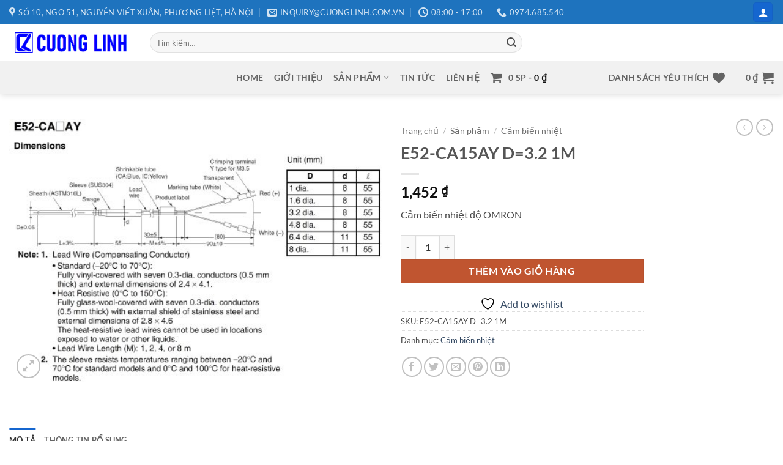

--- FILE ---
content_type: text/css
request_url: https://cuonglinh.com.vn/wp-content/themes/flatsome-child-flatsome-child/style.css?ver=6.8.3
body_size: -130
content:
/*
Theme Name: Flatsome Child
Theme URI:  https://www.cuonglinh.com.vn
Author:     Cuong Linh
Author URI: https://www.cuonglinh.com.vn
Template:   flatsome
Version:    1.0
License:    GNU General Public License v2 or later
*/

--- FILE ---
content_type: text/css
request_url: https://cuonglinh.com.vn/wp-content/themes/flatsome-child-flatsome-child/style.css?ver=1.0
body_size: -157
content:
/*
Theme Name: Flatsome Child
Theme URI:  https://www.cuonglinh.com.vn
Author:     Cuong Linh
Author URI: https://www.cuonglinh.com.vn
Template:   flatsome
Version:    1.0
License:    GNU General Public License v2 or later
*/